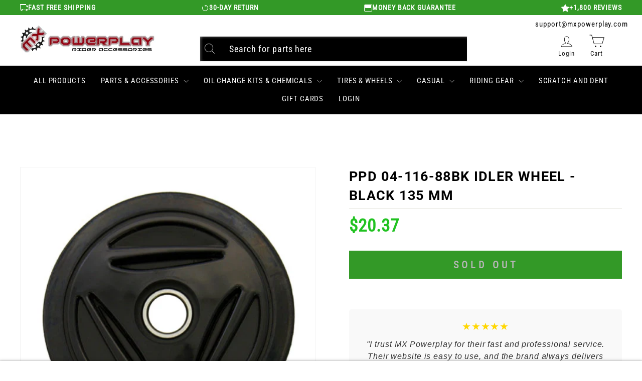

--- FILE ---
content_type: text/javascript; charset=utf-8
request_url: https://mxpowerplay.com/products/race-tech-adv-fork-spring-210403-p1.js
body_size: 2064
content:
{"id":8224530006179,"title":"Race Tech ADV Fork Spring#210403-P1","handle":"race-tech-adv-fork-spring-210403-p1","description":"\u003cul\u003e\n\u003cli\u003eHigh stiffness to mass ratio = lightweight.\u003c\/li\u003e\n\u003cli\u003eShot-peened, heat treated and pre-set so they cannot sack out.\u003c\/li\u003e\n\u003cli\u003eWeight range based off: Dual Sport\/ADV riding ,Intermediate riding ability ,Weight range including luggage\u003c\/li\u003e\n\u003cli\u003eFaster riders may consider going up in spring rates.\u003c\/li\u003e\n\u003cli\u003eStock spring rate .40kg\u003c\/li\u003e\n\u003c\/ul\u003e","published_at":"2024-02-17T13:17:31-07:00","created_at":"2024-02-17T13:17:33-07:00","vendor":"Race Tech","type":"Parts \u0026 Accessories \u003e Suspension","tags":["Size_Weight 110-165 lbs. \/ Spring Rate .65kg","Size_Weight 117-165 lbs. \/ Spring Rate.48kg","Size_Weight 130-155 lbs. \/ Spring Rate .44kg","Size_Weight 155-177 lbs. \/ Spring Rate .46kg","Size_Weight 155-215 lbs. \/ Spring Rate .70kg","Size_Weight 165-220 lbs. \/ Spring Rate .69kg","Size_Weight 177-195 lbs. \/ Spring Rate .48kg","Size_Weight 195-220 lbs. \/ Spring Rate .50kg","Size_Weight 215-273 lbs. \/ Spring Rate .75kg","Size_Weight 220-242 lbs. \/ Spring Rate .52kg","Size_Weight 220-275 lbs. \/ Spring Rate .73kg","Size_Weight 242-260 lbs. \/ Spring Rate .54kg","Size_Weight 242-267 lbs. \/ Spring Rate .52kg","Size_Weight 267-292 lbs. \/ Spring Rate .54kg","Size_Weight 273-328 lbs. \/ Spring Rate .80kg","Size_Weight 275-330 lbs. \/ Spring Rate .77kg","Size_Weight 70-117 lbs. \/ Spring Rate.44kg","ymm_troy_rob"],"price":15502,"price_min":15502,"price_max":20370,"available":true,"price_varies":true,"compare_at_price":null,"compare_at_price_min":0,"compare_at_price_max":0,"compare_at_price_varies":false,"variants":[{"id":44017328390307,"title":"Weight 242-267 lbs. \/ Spring Rate .52kg","option1":"Weight 242-267 lbs. \/ Spring Rate .52kg","option2":null,"option3":null,"sku":"2104030104","requires_shipping":true,"taxable":true,"featured_image":{"id":44199355351203,"product_id":8224530006179,"position":6,"created_at":"2025-12-18T07:49:45-07:00","updated_at":"2025-12-18T07:49:47-07:00","alt":"Race Tech ADV Fork Spring#210403-P1#mpn_","width":400,"height":400,"src":"https:\/\/cdn.shopify.com\/s\/files\/1\/0560\/8620\/0483\/files\/rac_24_for_spr-1059010353_bb7ee8ad-1381-48f5-9a0b-5b39a00c5bbf.jpg?v=1766069387","variant_ids":[44017328390307,46651944206499,46651944239267,46651944272035,46651944435875]},"available":true,"name":"Race Tech ADV Fork Spring#210403-P1 - Weight 242-267 lbs. \/ Spring Rate .52kg","public_title":"Weight 242-267 lbs. \/ Spring Rate .52kg","options":["Weight 242-267 lbs. \/ Spring Rate .52kg"],"price":15540,"weight":1320,"compare_at_price":null,"inventory_management":"shopify","barcode":null,"featured_media":{"alt":"Race Tech ADV Fork Spring#210403-P1#mpn_","id":35572233961635,"position":6,"preview_image":{"aspect_ratio":1.0,"height":400,"width":400,"src":"https:\/\/cdn.shopify.com\/s\/files\/1\/0560\/8620\/0483\/files\/rac_24_for_spr-1059010353_bb7ee8ad-1381-48f5-9a0b-5b39a00c5bbf.jpg?v=1766069387"}},"quantity_rule":{"min":1,"max":null,"increment":1},"quantity_price_breaks":[],"requires_selling_plan":false,"selling_plan_allocations":[]},{"id":44017328423075,"title":"Weight 267-292 lbs. \/ Spring Rate .54kg","option1":"Weight 267-292 lbs. \/ Spring Rate .54kg","option2":null,"option3":null,"sku":"2104030105","requires_shipping":true,"taxable":true,"featured_image":{"id":44199355383971,"product_id":8224530006179,"position":7,"created_at":"2025-12-18T07:49:45-07:00","updated_at":"2025-12-18T07:49:47-07:00","alt":null,"width":400,"height":400,"src":"https:\/\/cdn.shopify.com\/s\/files\/1\/0560\/8620\/0483\/files\/rac_24_for_spr-1059010354_3a10c35e-6247-435b-8eb0-3edef6e53aee.jpg?v=1766069387","variant_ids":[44017328423075,46651944468643]},"available":true,"name":"Race Tech ADV Fork Spring#210403-P1 - Weight 267-292 lbs. \/ Spring Rate .54kg","public_title":"Weight 267-292 lbs. \/ Spring Rate .54kg","options":["Weight 267-292 lbs. \/ Spring Rate .54kg"],"price":15538,"weight":1379,"compare_at_price":null,"inventory_management":"shopify","barcode":null,"featured_media":{"alt":null,"id":35572233994403,"position":7,"preview_image":{"aspect_ratio":1.0,"height":400,"width":400,"src":"https:\/\/cdn.shopify.com\/s\/files\/1\/0560\/8620\/0483\/files\/rac_24_for_spr-1059010354_3a10c35e-6247-435b-8eb0-3edef6e53aee.jpg?v=1766069387"}},"quantity_rule":{"min":1,"max":null,"increment":1},"quantity_price_breaks":[],"requires_selling_plan":false,"selling_plan_allocations":[]},{"id":45059650617507,"title":"Weight 70-117 lbs. \/ Spring Rate.44kg","option1":"Weight 70-117 lbs. \/ Spring Rate.44kg","option2":null,"option3":null,"sku":"2104030106","requires_shipping":true,"taxable":true,"featured_image":{"id":44199355187363,"product_id":8224530006179,"position":1,"created_at":"2025-12-18T07:49:45-07:00","updated_at":"2025-12-18T07:49:47-07:00","alt":null,"width":400,"height":400,"src":"https:\/\/cdn.shopify.com\/s\/files\/1\/0560\/8620\/0483\/files\/rac_18_for_spr_e8550918-4287-49eb-a1a5-9446a61bff39.jpg?v=1766069387","variant_ids":[45059650617507,45059650650275,45059650683043,45059650715811,45059650748579,45105909137571]},"available":true,"name":"Race Tech ADV Fork Spring#210403-P1 - Weight 70-117 lbs. \/ Spring Rate.44kg","public_title":"Weight 70-117 lbs. \/ Spring Rate.44kg","options":["Weight 70-117 lbs. \/ Spring Rate.44kg"],"price":15527,"weight":1025,"compare_at_price":null,"inventory_management":"shopify","barcode":null,"featured_media":{"alt":null,"id":35572233797795,"position":1,"preview_image":{"aspect_ratio":1.0,"height":400,"width":400,"src":"https:\/\/cdn.shopify.com\/s\/files\/1\/0560\/8620\/0483\/files\/rac_18_for_spr_e8550918-4287-49eb-a1a5-9446a61bff39.jpg?v=1766069387"}},"quantity_rule":{"min":1,"max":null,"increment":1},"quantity_price_breaks":[],"requires_selling_plan":false,"selling_plan_allocations":[]},{"id":45059650650275,"title":"Weight 110-165 lbs. \/ Spring Rate .65kg","option1":"Weight 110-165 lbs. \/ Spring Rate .65kg","option2":null,"option3":null,"sku":"2104030107","requires_shipping":true,"taxable":true,"featured_image":{"id":44199355187363,"product_id":8224530006179,"position":1,"created_at":"2025-12-18T07:49:45-07:00","updated_at":"2025-12-18T07:49:47-07:00","alt":null,"width":400,"height":400,"src":"https:\/\/cdn.shopify.com\/s\/files\/1\/0560\/8620\/0483\/files\/rac_18_for_spr_e8550918-4287-49eb-a1a5-9446a61bff39.jpg?v=1766069387","variant_ids":[45059650617507,45059650650275,45059650683043,45059650715811,45059650748579,45105909137571]},"available":true,"name":"Race Tech ADV Fork Spring#210403-P1 - Weight 110-165 lbs. \/ Spring Rate .65kg","public_title":"Weight 110-165 lbs. \/ Spring Rate .65kg","options":["Weight 110-165 lbs. \/ Spring Rate .65kg"],"price":20370,"weight":721,"compare_at_price":null,"inventory_management":"shopify","barcode":null,"featured_media":{"alt":null,"id":35572233797795,"position":1,"preview_image":{"aspect_ratio":1.0,"height":400,"width":400,"src":"https:\/\/cdn.shopify.com\/s\/files\/1\/0560\/8620\/0483\/files\/rac_18_for_spr_e8550918-4287-49eb-a1a5-9446a61bff39.jpg?v=1766069387"}},"quantity_rule":{"min":1,"max":null,"increment":1},"quantity_price_breaks":[],"requires_selling_plan":false,"selling_plan_allocations":[]},{"id":45059650683043,"title":"Weight 165-220 lbs. \/ Spring Rate .69kg","option1":"Weight 165-220 lbs. \/ Spring Rate .69kg","option2":null,"option3":null,"sku":"2104030108","requires_shipping":true,"taxable":true,"featured_image":{"id":44199355187363,"product_id":8224530006179,"position":1,"created_at":"2025-12-18T07:49:45-07:00","updated_at":"2025-12-18T07:49:47-07:00","alt":null,"width":400,"height":400,"src":"https:\/\/cdn.shopify.com\/s\/files\/1\/0560\/8620\/0483\/files\/rac_18_for_spr_e8550918-4287-49eb-a1a5-9446a61bff39.jpg?v=1766069387","variant_ids":[45059650617507,45059650650275,45059650683043,45059650715811,45059650748579,45105909137571]},"available":true,"name":"Race Tech ADV Fork Spring#210403-P1 - Weight 165-220 lbs. \/ Spring Rate .69kg","public_title":"Weight 165-220 lbs. \/ Spring Rate .69kg","options":["Weight 165-220 lbs. \/ Spring Rate .69kg"],"price":20370,"weight":726,"compare_at_price":null,"inventory_management":"shopify","barcode":null,"featured_media":{"alt":null,"id":35572233797795,"position":1,"preview_image":{"aspect_ratio":1.0,"height":400,"width":400,"src":"https:\/\/cdn.shopify.com\/s\/files\/1\/0560\/8620\/0483\/files\/rac_18_for_spr_e8550918-4287-49eb-a1a5-9446a61bff39.jpg?v=1766069387"}},"quantity_rule":{"min":1,"max":null,"increment":1},"quantity_price_breaks":[],"requires_selling_plan":false,"selling_plan_allocations":[]},{"id":45059650715811,"title":"Weight 220-275 lbs. \/ Spring Rate .73kg","option1":"Weight 220-275 lbs. \/ Spring Rate .73kg","option2":null,"option3":null,"sku":"2104030109","requires_shipping":true,"taxable":true,"featured_image":{"id":44199355187363,"product_id":8224530006179,"position":1,"created_at":"2025-12-18T07:49:45-07:00","updated_at":"2025-12-18T07:49:47-07:00","alt":null,"width":400,"height":400,"src":"https:\/\/cdn.shopify.com\/s\/files\/1\/0560\/8620\/0483\/files\/rac_18_for_spr_e8550918-4287-49eb-a1a5-9446a61bff39.jpg?v=1766069387","variant_ids":[45059650617507,45059650650275,45059650683043,45059650715811,45059650748579,45105909137571]},"available":true,"name":"Race Tech ADV Fork Spring#210403-P1 - Weight 220-275 lbs. \/ Spring Rate .73kg","public_title":"Weight 220-275 lbs. \/ Spring Rate .73kg","options":["Weight 220-275 lbs. \/ Spring Rate .73kg"],"price":20370,"weight":739,"compare_at_price":null,"inventory_management":"shopify","barcode":null,"featured_media":{"alt":null,"id":35572233797795,"position":1,"preview_image":{"aspect_ratio":1.0,"height":400,"width":400,"src":"https:\/\/cdn.shopify.com\/s\/files\/1\/0560\/8620\/0483\/files\/rac_18_for_spr_e8550918-4287-49eb-a1a5-9446a61bff39.jpg?v=1766069387"}},"quantity_rule":{"min":1,"max":null,"increment":1},"quantity_price_breaks":[],"requires_selling_plan":false,"selling_plan_allocations":[]},{"id":45059650748579,"title":"Weight 275-330 lbs. \/ Spring Rate .77kg","option1":"Weight 275-330 lbs. \/ Spring Rate .77kg","option2":null,"option3":null,"sku":"2104030110","requires_shipping":true,"taxable":true,"featured_image":{"id":44199355187363,"product_id":8224530006179,"position":1,"created_at":"2025-12-18T07:49:45-07:00","updated_at":"2025-12-18T07:49:47-07:00","alt":null,"width":400,"height":400,"src":"https:\/\/cdn.shopify.com\/s\/files\/1\/0560\/8620\/0483\/files\/rac_18_for_spr_e8550918-4287-49eb-a1a5-9446a61bff39.jpg?v=1766069387","variant_ids":[45059650617507,45059650650275,45059650683043,45059650715811,45059650748579,45105909137571]},"available":true,"name":"Race Tech ADV Fork Spring#210403-P1 - Weight 275-330 lbs. \/ Spring Rate .77kg","public_title":"Weight 275-330 lbs. \/ Spring Rate .77kg","options":["Weight 275-330 lbs. \/ Spring Rate .77kg"],"price":20370,"weight":753,"compare_at_price":null,"inventory_management":"shopify","barcode":null,"featured_media":{"alt":null,"id":35572233797795,"position":1,"preview_image":{"aspect_ratio":1.0,"height":400,"width":400,"src":"https:\/\/cdn.shopify.com\/s\/files\/1\/0560\/8620\/0483\/files\/rac_18_for_spr_e8550918-4287-49eb-a1a5-9446a61bff39.jpg?v=1766069387"}},"quantity_rule":{"min":1,"max":null,"increment":1},"quantity_price_breaks":[],"requires_selling_plan":false,"selling_plan_allocations":[]},{"id":45105909137571,"title":"Weight 117-165 lbs. \/ Spring Rate.48kg","option1":"Weight 117-165 lbs. \/ Spring Rate.48kg","option2":null,"option3":null,"sku":"2104030112","requires_shipping":true,"taxable":true,"featured_image":{"id":44199355187363,"product_id":8224530006179,"position":1,"created_at":"2025-12-18T07:49:45-07:00","updated_at":"2025-12-18T07:49:47-07:00","alt":null,"width":400,"height":400,"src":"https:\/\/cdn.shopify.com\/s\/files\/1\/0560\/8620\/0483\/files\/rac_18_for_spr_e8550918-4287-49eb-a1a5-9446a61bff39.jpg?v=1766069387","variant_ids":[45059650617507,45059650650275,45059650683043,45059650715811,45059650748579,45105909137571]},"available":true,"name":"Race Tech ADV Fork Spring#210403-P1 - Weight 117-165 lbs. \/ Spring Rate.48kg","public_title":"Weight 117-165 lbs. \/ Spring Rate.48kg","options":["Weight 117-165 lbs. \/ Spring Rate.48kg"],"price":15533,"weight":975,"compare_at_price":null,"inventory_management":"shopify","barcode":null,"featured_media":{"alt":null,"id":35572233797795,"position":1,"preview_image":{"aspect_ratio":1.0,"height":400,"width":400,"src":"https:\/\/cdn.shopify.com\/s\/files\/1\/0560\/8620\/0483\/files\/rac_18_for_spr_e8550918-4287-49eb-a1a5-9446a61bff39.jpg?v=1766069387"}},"quantity_rule":{"min":1,"max":null,"increment":1},"quantity_price_breaks":[],"requires_selling_plan":false,"selling_plan_allocations":[]},{"id":46651944206499,"title":"Weight 155-215 lbs. \/ Spring Rate .70kg","option1":"Weight 155-215 lbs. \/ Spring Rate .70kg","option2":null,"option3":null,"sku":"2104030113","requires_shipping":true,"taxable":true,"featured_image":{"id":44199355351203,"product_id":8224530006179,"position":6,"created_at":"2025-12-18T07:49:45-07:00","updated_at":"2025-12-18T07:49:47-07:00","alt":"Race Tech ADV Fork Spring#210403-P1#mpn_","width":400,"height":400,"src":"https:\/\/cdn.shopify.com\/s\/files\/1\/0560\/8620\/0483\/files\/rac_24_for_spr-1059010353_bb7ee8ad-1381-48f5-9a0b-5b39a00c5bbf.jpg?v=1766069387","variant_ids":[44017328390307,46651944206499,46651944239267,46651944272035,46651944435875]},"available":true,"name":"Race Tech ADV Fork Spring#210403-P1 - Weight 155-215 lbs. \/ Spring Rate .70kg","public_title":"Weight 155-215 lbs. \/ Spring Rate .70kg","options":["Weight 155-215 lbs. \/ Spring Rate .70kg"],"price":15537,"weight":907,"compare_at_price":null,"inventory_management":"shopify","barcode":null,"featured_media":{"alt":"Race Tech ADV Fork Spring#210403-P1#mpn_","id":35572233961635,"position":6,"preview_image":{"aspect_ratio":1.0,"height":400,"width":400,"src":"https:\/\/cdn.shopify.com\/s\/files\/1\/0560\/8620\/0483\/files\/rac_24_for_spr-1059010353_bb7ee8ad-1381-48f5-9a0b-5b39a00c5bbf.jpg?v=1766069387"}},"quantity_rule":{"min":1,"max":null,"increment":1},"quantity_price_breaks":[],"requires_selling_plan":false,"selling_plan_allocations":[]},{"id":46651944239267,"title":"Weight 215-273 lbs. \/ Spring Rate .75kg","option1":"Weight 215-273 lbs. \/ Spring Rate .75kg","option2":null,"option3":null,"sku":"2104030114","requires_shipping":true,"taxable":true,"featured_image":{"id":44199355351203,"product_id":8224530006179,"position":6,"created_at":"2025-12-18T07:49:45-07:00","updated_at":"2025-12-18T07:49:47-07:00","alt":"Race Tech ADV Fork Spring#210403-P1#mpn_","width":400,"height":400,"src":"https:\/\/cdn.shopify.com\/s\/files\/1\/0560\/8620\/0483\/files\/rac_24_for_spr-1059010353_bb7ee8ad-1381-48f5-9a0b-5b39a00c5bbf.jpg?v=1766069387","variant_ids":[44017328390307,46651944206499,46651944239267,46651944272035,46651944435875]},"available":true,"name":"Race Tech ADV Fork Spring#210403-P1 - Weight 215-273 lbs. \/ Spring Rate .75kg","public_title":"Weight 215-273 lbs. \/ Spring Rate .75kg","options":["Weight 215-273 lbs. \/ Spring Rate .75kg"],"price":15540,"weight":968,"compare_at_price":null,"inventory_management":"shopify","barcode":null,"featured_media":{"alt":"Race Tech ADV Fork Spring#210403-P1#mpn_","id":35572233961635,"position":6,"preview_image":{"aspect_ratio":1.0,"height":400,"width":400,"src":"https:\/\/cdn.shopify.com\/s\/files\/1\/0560\/8620\/0483\/files\/rac_24_for_spr-1059010353_bb7ee8ad-1381-48f5-9a0b-5b39a00c5bbf.jpg?v=1766069387"}},"quantity_rule":{"min":1,"max":null,"increment":1},"quantity_price_breaks":[],"requires_selling_plan":false,"selling_plan_allocations":[]},{"id":46651944272035,"title":"Weight 273-328 lbs. \/ Spring Rate .80kg","option1":"Weight 273-328 lbs. \/ Spring Rate .80kg","option2":null,"option3":null,"sku":"2104030115","requires_shipping":true,"taxable":true,"featured_image":{"id":44199355351203,"product_id":8224530006179,"position":6,"created_at":"2025-12-18T07:49:45-07:00","updated_at":"2025-12-18T07:49:47-07:00","alt":"Race Tech ADV Fork Spring#210403-P1#mpn_","width":400,"height":400,"src":"https:\/\/cdn.shopify.com\/s\/files\/1\/0560\/8620\/0483\/files\/rac_24_for_spr-1059010353_bb7ee8ad-1381-48f5-9a0b-5b39a00c5bbf.jpg?v=1766069387","variant_ids":[44017328390307,46651944206499,46651944239267,46651944272035,46651944435875]},"available":true,"name":"Race Tech ADV Fork Spring#210403-P1 - Weight 273-328 lbs. \/ Spring Rate .80kg","public_title":"Weight 273-328 lbs. \/ Spring Rate .80kg","options":["Weight 273-328 lbs. \/ Spring Rate .80kg"],"price":15536,"weight":1179,"compare_at_price":null,"inventory_management":"shopify","barcode":null,"featured_media":{"alt":"Race Tech ADV Fork Spring#210403-P1#mpn_","id":35572233961635,"position":6,"preview_image":{"aspect_ratio":1.0,"height":400,"width":400,"src":"https:\/\/cdn.shopify.com\/s\/files\/1\/0560\/8620\/0483\/files\/rac_24_for_spr-1059010353_bb7ee8ad-1381-48f5-9a0b-5b39a00c5bbf.jpg?v=1766069387"}},"quantity_rule":{"min":1,"max":null,"increment":1},"quantity_price_breaks":[],"requires_selling_plan":false,"selling_plan_allocations":[]},{"id":46651944304803,"title":"Weight 130-155 lbs. \/ Spring Rate .44kg","option1":"Weight 130-155 lbs. \/ Spring Rate .44kg","option2":null,"option3":null,"sku":"2104030117","requires_shipping":true,"taxable":true,"featured_image":{"id":44199355220131,"product_id":8224530006179,"position":2,"created_at":"2025-12-18T07:49:45-07:00","updated_at":"2025-12-18T07:49:47-07:00","alt":null,"width":400,"height":400,"src":"https:\/\/cdn.shopify.com\/s\/files\/1\/0560\/8620\/0483\/files\/rac_tec_23_for_spr-1059010059_6d6343e6-3cd7-40cc-8776-593b01312cfb.jpg?v=1766069387","variant_ids":[46651944304803]},"available":true,"name":"Race Tech ADV Fork Spring#210403-P1 - Weight 130-155 lbs. \/ Spring Rate .44kg","public_title":"Weight 130-155 lbs. \/ Spring Rate .44kg","options":["Weight 130-155 lbs. \/ Spring Rate .44kg"],"price":15502,"weight":1234,"compare_at_price":null,"inventory_management":"shopify","barcode":null,"featured_media":{"alt":null,"id":35572233830563,"position":2,"preview_image":{"aspect_ratio":1.0,"height":400,"width":400,"src":"https:\/\/cdn.shopify.com\/s\/files\/1\/0560\/8620\/0483\/files\/rac_tec_23_for_spr-1059010059_6d6343e6-3cd7-40cc-8776-593b01312cfb.jpg?v=1766069387"}},"quantity_rule":{"min":1,"max":null,"increment":1},"quantity_price_breaks":[],"requires_selling_plan":false,"selling_plan_allocations":[]},{"id":46651944337571,"title":"Weight 155-177 lbs. \/ Spring Rate .46kg","option1":"Weight 155-177 lbs. \/ Spring Rate .46kg","option2":null,"option3":null,"sku":"2104030118","requires_shipping":true,"taxable":true,"featured_image":{"id":44199355252899,"product_id":8224530006179,"position":3,"created_at":"2025-12-18T07:49:45-07:00","updated_at":"2025-12-18T07:49:47-07:00","alt":null,"width":400,"height":400,"src":"https:\/\/cdn.shopify.com\/s\/files\/1\/0560\/8620\/0483\/files\/rac_24_for_spr-1059010040_d2a2a5f5-2bca-42b1-8663-8e16a305cea9.jpg?v=1766069387","variant_ids":[46651944337571]},"available":true,"name":"Race Tech ADV Fork Spring#210403-P1 - Weight 155-177 lbs. \/ Spring Rate .46kg","public_title":"Weight 155-177 lbs. \/ Spring Rate .46kg","options":["Weight 155-177 lbs. \/ Spring Rate .46kg"],"price":15532,"weight":1297,"compare_at_price":null,"inventory_management":"shopify","barcode":null,"featured_media":{"alt":null,"id":35572233863331,"position":3,"preview_image":{"aspect_ratio":1.0,"height":400,"width":400,"src":"https:\/\/cdn.shopify.com\/s\/files\/1\/0560\/8620\/0483\/files\/rac_24_for_spr-1059010040_d2a2a5f5-2bca-42b1-8663-8e16a305cea9.jpg?v=1766069387"}},"quantity_rule":{"min":1,"max":null,"increment":1},"quantity_price_breaks":[],"requires_selling_plan":false,"selling_plan_allocations":[]},{"id":46651944370339,"title":"Weight 177-195 lbs. \/ Spring Rate .48kg","option1":"Weight 177-195 lbs. \/ Spring Rate .48kg","option2":null,"option3":null,"sku":"2104030119","requires_shipping":true,"taxable":true,"featured_image":{"id":44199355285667,"product_id":8224530006179,"position":4,"created_at":"2025-12-18T07:49:45-07:00","updated_at":"2025-12-18T07:49:47-07:00","alt":null,"width":400,"height":400,"src":"https:\/\/cdn.shopify.com\/s\/files\/1\/0560\/8620\/0483\/files\/rac_26_adv_for_spr-2104030119.jpg?v=1766069387","variant_ids":[46651944370339]},"available":true,"name":"Race Tech ADV Fork Spring#210403-P1 - Weight 177-195 lbs. \/ Spring Rate .48kg","public_title":"Weight 177-195 lbs. \/ Spring Rate .48kg","options":["Weight 177-195 lbs. \/ Spring Rate .48kg"],"price":15513,"weight":1270,"compare_at_price":null,"inventory_management":"shopify","barcode":null,"featured_media":{"alt":null,"id":35572233896099,"position":4,"preview_image":{"aspect_ratio":1.0,"height":400,"width":400,"src":"https:\/\/cdn.shopify.com\/s\/files\/1\/0560\/8620\/0483\/files\/rac_26_adv_for_spr-2104030119.jpg?v=1766069387"}},"quantity_rule":{"min":1,"max":null,"increment":1},"quantity_price_breaks":[],"requires_selling_plan":false,"selling_plan_allocations":[]},{"id":46651944403107,"title":"Weight 195-220 lbs. \/ Spring Rate .50kg","option1":"Weight 195-220 lbs. \/ Spring Rate .50kg","option2":null,"option3":null,"sku":"2104030120","requires_shipping":true,"taxable":true,"featured_image":{"id":44199355318435,"product_id":8224530006179,"position":5,"created_at":"2025-12-18T07:49:45-07:00","updated_at":"2025-12-18T07:49:47-07:00","alt":null,"width":400,"height":400,"src":"https:\/\/cdn.shopify.com\/s\/files\/1\/0560\/8620\/0483\/files\/rac_24_for_spr-1059010352_4f7c8ba2-bb6d-4541-a2be-86bf4442b5f2.jpg?v=1766069387","variant_ids":[46651944403107]},"available":true,"name":"Race Tech ADV Fork Spring#210403-P1 - Weight 195-220 lbs. \/ Spring Rate .50kg","public_title":"Weight 195-220 lbs. \/ Spring Rate .50kg","options":["Weight 195-220 lbs. \/ Spring Rate .50kg"],"price":15536,"weight":1370,"compare_at_price":null,"inventory_management":"shopify","barcode":null,"featured_media":{"alt":null,"id":35572233928867,"position":5,"preview_image":{"aspect_ratio":1.0,"height":400,"width":400,"src":"https:\/\/cdn.shopify.com\/s\/files\/1\/0560\/8620\/0483\/files\/rac_24_for_spr-1059010352_4f7c8ba2-bb6d-4541-a2be-86bf4442b5f2.jpg?v=1766069387"}},"quantity_rule":{"min":1,"max":null,"increment":1},"quantity_price_breaks":[],"requires_selling_plan":false,"selling_plan_allocations":[]},{"id":46651944435875,"title":"Weight 220-242 lbs. \/ Spring Rate .52kg","option1":"Weight 220-242 lbs. \/ Spring Rate .52kg","option2":null,"option3":null,"sku":"2104030121","requires_shipping":true,"taxable":true,"featured_image":{"id":44199355351203,"product_id":8224530006179,"position":6,"created_at":"2025-12-18T07:49:45-07:00","updated_at":"2025-12-18T07:49:47-07:00","alt":"Race Tech ADV Fork Spring#210403-P1#mpn_","width":400,"height":400,"src":"https:\/\/cdn.shopify.com\/s\/files\/1\/0560\/8620\/0483\/files\/rac_24_for_spr-1059010353_bb7ee8ad-1381-48f5-9a0b-5b39a00c5bbf.jpg?v=1766069387","variant_ids":[44017328390307,46651944206499,46651944239267,46651944272035,46651944435875]},"available":true,"name":"Race Tech ADV Fork Spring#210403-P1 - Weight 220-242 lbs. \/ Spring Rate .52kg","public_title":"Weight 220-242 lbs. \/ Spring Rate .52kg","options":["Weight 220-242 lbs. \/ Spring Rate .52kg"],"price":15533,"weight":1320,"compare_at_price":null,"inventory_management":"shopify","barcode":null,"featured_media":{"alt":"Race Tech ADV Fork Spring#210403-P1#mpn_","id":35572233961635,"position":6,"preview_image":{"aspect_ratio":1.0,"height":400,"width":400,"src":"https:\/\/cdn.shopify.com\/s\/files\/1\/0560\/8620\/0483\/files\/rac_24_for_spr-1059010353_bb7ee8ad-1381-48f5-9a0b-5b39a00c5bbf.jpg?v=1766069387"}},"quantity_rule":{"min":1,"max":null,"increment":1},"quantity_price_breaks":[],"requires_selling_plan":false,"selling_plan_allocations":[]},{"id":46651944468643,"title":"Weight 242-260 lbs. \/ Spring Rate .54kg","option1":"Weight 242-260 lbs. \/ Spring Rate .54kg","option2":null,"option3":null,"sku":"2104030122","requires_shipping":true,"taxable":true,"featured_image":{"id":44199355383971,"product_id":8224530006179,"position":7,"created_at":"2025-12-18T07:49:45-07:00","updated_at":"2025-12-18T07:49:47-07:00","alt":null,"width":400,"height":400,"src":"https:\/\/cdn.shopify.com\/s\/files\/1\/0560\/8620\/0483\/files\/rac_24_for_spr-1059010354_3a10c35e-6247-435b-8eb0-3edef6e53aee.jpg?v=1766069387","variant_ids":[44017328423075,46651944468643]},"available":true,"name":"Race Tech ADV Fork Spring#210403-P1 - Weight 242-260 lbs. \/ Spring Rate .54kg","public_title":"Weight 242-260 lbs. \/ Spring Rate .54kg","options":["Weight 242-260 lbs. \/ Spring Rate .54kg"],"price":15536,"weight":1379,"compare_at_price":null,"inventory_management":"shopify","barcode":null,"featured_media":{"alt":null,"id":35572233994403,"position":7,"preview_image":{"aspect_ratio":1.0,"height":400,"width":400,"src":"https:\/\/cdn.shopify.com\/s\/files\/1\/0560\/8620\/0483\/files\/rac_24_for_spr-1059010354_3a10c35e-6247-435b-8eb0-3edef6e53aee.jpg?v=1766069387"}},"quantity_rule":{"min":1,"max":null,"increment":1},"quantity_price_breaks":[],"requires_selling_plan":false,"selling_plan_allocations":[]}],"images":["\/\/cdn.shopify.com\/s\/files\/1\/0560\/8620\/0483\/files\/rac_18_for_spr_e8550918-4287-49eb-a1a5-9446a61bff39.jpg?v=1766069387","\/\/cdn.shopify.com\/s\/files\/1\/0560\/8620\/0483\/files\/rac_tec_23_for_spr-1059010059_6d6343e6-3cd7-40cc-8776-593b01312cfb.jpg?v=1766069387","\/\/cdn.shopify.com\/s\/files\/1\/0560\/8620\/0483\/files\/rac_24_for_spr-1059010040_d2a2a5f5-2bca-42b1-8663-8e16a305cea9.jpg?v=1766069387","\/\/cdn.shopify.com\/s\/files\/1\/0560\/8620\/0483\/files\/rac_26_adv_for_spr-2104030119.jpg?v=1766069387","\/\/cdn.shopify.com\/s\/files\/1\/0560\/8620\/0483\/files\/rac_24_for_spr-1059010352_4f7c8ba2-bb6d-4541-a2be-86bf4442b5f2.jpg?v=1766069387","\/\/cdn.shopify.com\/s\/files\/1\/0560\/8620\/0483\/files\/rac_24_for_spr-1059010353_bb7ee8ad-1381-48f5-9a0b-5b39a00c5bbf.jpg?v=1766069387","\/\/cdn.shopify.com\/s\/files\/1\/0560\/8620\/0483\/files\/rac_24_for_spr-1059010354_3a10c35e-6247-435b-8eb0-3edef6e53aee.jpg?v=1766069387"],"featured_image":"\/\/cdn.shopify.com\/s\/files\/1\/0560\/8620\/0483\/files\/rac_18_for_spr_e8550918-4287-49eb-a1a5-9446a61bff39.jpg?v=1766069387","options":[{"name":"Size","position":1,"values":["Weight 242-267 lbs. \/ Spring Rate .52kg","Weight 267-292 lbs. \/ Spring Rate .54kg","Weight 70-117 lbs. \/ Spring Rate.44kg","Weight 110-165 lbs. \/ Spring Rate .65kg","Weight 165-220 lbs. \/ Spring Rate .69kg","Weight 220-275 lbs. \/ Spring Rate .73kg","Weight 275-330 lbs. \/ Spring Rate .77kg","Weight 117-165 lbs. \/ Spring Rate.48kg","Weight 155-215 lbs. \/ Spring Rate .70kg","Weight 215-273 lbs. \/ Spring Rate .75kg","Weight 273-328 lbs. \/ Spring Rate .80kg","Weight 130-155 lbs. \/ Spring Rate .44kg","Weight 155-177 lbs. \/ Spring Rate .46kg","Weight 177-195 lbs. \/ Spring Rate .48kg","Weight 195-220 lbs. \/ Spring Rate .50kg","Weight 220-242 lbs. \/ Spring Rate .52kg","Weight 242-260 lbs. \/ Spring Rate .54kg"]}],"url":"\/products\/race-tech-adv-fork-spring-210403-p1","media":[{"alt":null,"id":35572233797795,"position":1,"preview_image":{"aspect_ratio":1.0,"height":400,"width":400,"src":"https:\/\/cdn.shopify.com\/s\/files\/1\/0560\/8620\/0483\/files\/rac_18_for_spr_e8550918-4287-49eb-a1a5-9446a61bff39.jpg?v=1766069387"},"aspect_ratio":1.0,"height":400,"media_type":"image","src":"https:\/\/cdn.shopify.com\/s\/files\/1\/0560\/8620\/0483\/files\/rac_18_for_spr_e8550918-4287-49eb-a1a5-9446a61bff39.jpg?v=1766069387","width":400},{"alt":null,"id":35572233830563,"position":2,"preview_image":{"aspect_ratio":1.0,"height":400,"width":400,"src":"https:\/\/cdn.shopify.com\/s\/files\/1\/0560\/8620\/0483\/files\/rac_tec_23_for_spr-1059010059_6d6343e6-3cd7-40cc-8776-593b01312cfb.jpg?v=1766069387"},"aspect_ratio":1.0,"height":400,"media_type":"image","src":"https:\/\/cdn.shopify.com\/s\/files\/1\/0560\/8620\/0483\/files\/rac_tec_23_for_spr-1059010059_6d6343e6-3cd7-40cc-8776-593b01312cfb.jpg?v=1766069387","width":400},{"alt":null,"id":35572233863331,"position":3,"preview_image":{"aspect_ratio":1.0,"height":400,"width":400,"src":"https:\/\/cdn.shopify.com\/s\/files\/1\/0560\/8620\/0483\/files\/rac_24_for_spr-1059010040_d2a2a5f5-2bca-42b1-8663-8e16a305cea9.jpg?v=1766069387"},"aspect_ratio":1.0,"height":400,"media_type":"image","src":"https:\/\/cdn.shopify.com\/s\/files\/1\/0560\/8620\/0483\/files\/rac_24_for_spr-1059010040_d2a2a5f5-2bca-42b1-8663-8e16a305cea9.jpg?v=1766069387","width":400},{"alt":null,"id":35572233896099,"position":4,"preview_image":{"aspect_ratio":1.0,"height":400,"width":400,"src":"https:\/\/cdn.shopify.com\/s\/files\/1\/0560\/8620\/0483\/files\/rac_26_adv_for_spr-2104030119.jpg?v=1766069387"},"aspect_ratio":1.0,"height":400,"media_type":"image","src":"https:\/\/cdn.shopify.com\/s\/files\/1\/0560\/8620\/0483\/files\/rac_26_adv_for_spr-2104030119.jpg?v=1766069387","width":400},{"alt":null,"id":35572233928867,"position":5,"preview_image":{"aspect_ratio":1.0,"height":400,"width":400,"src":"https:\/\/cdn.shopify.com\/s\/files\/1\/0560\/8620\/0483\/files\/rac_24_for_spr-1059010352_4f7c8ba2-bb6d-4541-a2be-86bf4442b5f2.jpg?v=1766069387"},"aspect_ratio":1.0,"height":400,"media_type":"image","src":"https:\/\/cdn.shopify.com\/s\/files\/1\/0560\/8620\/0483\/files\/rac_24_for_spr-1059010352_4f7c8ba2-bb6d-4541-a2be-86bf4442b5f2.jpg?v=1766069387","width":400},{"alt":"Race Tech ADV Fork Spring#210403-P1#mpn_","id":35572233961635,"position":6,"preview_image":{"aspect_ratio":1.0,"height":400,"width":400,"src":"https:\/\/cdn.shopify.com\/s\/files\/1\/0560\/8620\/0483\/files\/rac_24_for_spr-1059010353_bb7ee8ad-1381-48f5-9a0b-5b39a00c5bbf.jpg?v=1766069387"},"aspect_ratio":1.0,"height":400,"media_type":"image","src":"https:\/\/cdn.shopify.com\/s\/files\/1\/0560\/8620\/0483\/files\/rac_24_for_spr-1059010353_bb7ee8ad-1381-48f5-9a0b-5b39a00c5bbf.jpg?v=1766069387","width":400},{"alt":null,"id":35572233994403,"position":7,"preview_image":{"aspect_ratio":1.0,"height":400,"width":400,"src":"https:\/\/cdn.shopify.com\/s\/files\/1\/0560\/8620\/0483\/files\/rac_24_for_spr-1059010354_3a10c35e-6247-435b-8eb0-3edef6e53aee.jpg?v=1766069387"},"aspect_ratio":1.0,"height":400,"media_type":"image","src":"https:\/\/cdn.shopify.com\/s\/files\/1\/0560\/8620\/0483\/files\/rac_24_for_spr-1059010354_3a10c35e-6247-435b-8eb0-3edef6e53aee.jpg?v=1766069387","width":400}],"requires_selling_plan":false,"selling_plan_groups":[]}

--- FILE ---
content_type: text/javascript; charset=utf-8
request_url: https://mxpowerplay.com/products/polisport-rear-shock-flap-yamaha-black-8906700001.js
body_size: 66
content:
{"id":8546304360611,"title":"POLISPORT REAR SHOCK FLAP YAMAHA, BLACK#8906700001","handle":"polisport-rear-shock-flap-yamaha-black-8906700001","description":"\u003cul\u003e\n\u003cli\u003ePolisport's rear shock flaps are perfect replicas of the stock ones and are produced with our high standards to perfectly protect your dirt bike's shock\u003c\/li\u003e\n\u003cli\u003eExpect great resistance and superior durability to the stock parts\u003c\/li\u003e\n\u003c\/ul\u003e","published_at":"2024-07-23T12:45:49-06:00","created_at":"2024-07-23T12:45:50-06:00","vendor":"POLISPORT","type":"Parts \u0026 Accessories \u003e Suspension","tags":[],"price":1811,"price_min":1811,"price_max":1811,"available":false,"price_varies":false,"compare_at_price":null,"compare_at_price_min":0,"compare_at_price_max":0,"compare_at_price_varies":false,"variants":[{"id":44923202863267,"title":"Default Title","option1":"Default Title","option2":null,"option3":null,"sku":"994457","requires_shipping":true,"taxable":true,"featured_image":{"id":39498924228771,"product_id":8546304360611,"position":1,"created_at":"2024-07-23T12:45:50-06:00","updated_at":"2024-07-23T12:45:50-06:00","alt":"POLISPORT REAR SHOCK FLAP YAMAHA, BLACK#mpn_8906700001","width":700,"height":1010,"src":"https:\/\/cdn.shopify.com\/s\/files\/1\/0560\/8620\/0483\/files\/994457_1663516111.jpg?v=1721760350","variant_ids":[44923202863267]},"available":false,"name":"POLISPORT REAR SHOCK FLAP YAMAHA, BLACK#8906700001","public_title":null,"options":["Default Title"],"price":1811,"weight":590,"compare_at_price":null,"inventory_management":"shopify","barcode":null,"featured_media":{"alt":"POLISPORT REAR SHOCK FLAP YAMAHA, BLACK#mpn_8906700001","id":31966726914211,"position":1,"preview_image":{"aspect_ratio":0.693,"height":1010,"width":700,"src":"https:\/\/cdn.shopify.com\/s\/files\/1\/0560\/8620\/0483\/files\/994457_1663516111.jpg?v=1721760350"}},"quantity_rule":{"min":1,"max":null,"increment":1},"quantity_price_breaks":[],"requires_selling_plan":false,"selling_plan_allocations":[]}],"images":["\/\/cdn.shopify.com\/s\/files\/1\/0560\/8620\/0483\/files\/994457_1663516111.jpg?v=1721760350"],"featured_image":"\/\/cdn.shopify.com\/s\/files\/1\/0560\/8620\/0483\/files\/994457_1663516111.jpg?v=1721760350","options":[{"name":"Title","position":1,"values":["Default Title"]}],"url":"\/products\/polisport-rear-shock-flap-yamaha-black-8906700001","media":[{"alt":"POLISPORT REAR SHOCK FLAP YAMAHA, BLACK#mpn_8906700001","id":31966726914211,"position":1,"preview_image":{"aspect_ratio":0.693,"height":1010,"width":700,"src":"https:\/\/cdn.shopify.com\/s\/files\/1\/0560\/8620\/0483\/files\/994457_1663516111.jpg?v=1721760350"},"aspect_ratio":0.693,"height":1010,"media_type":"image","src":"https:\/\/cdn.shopify.com\/s\/files\/1\/0560\/8620\/0483\/files\/994457_1663516111.jpg?v=1721760350","width":700}],"requires_selling_plan":false,"selling_plan_groups":[]}

--- FILE ---
content_type: text/javascript
request_url: https://cdn.pagesense.io/js/z5iwsntk/bca91e0d4a45435a906f5214aa377fd6_visitor_count.js
body_size: -93
content:
window.ZAB.visitorData = {"experiments":{},"time":1769637089333}

--- FILE ---
content_type: text/javascript; charset=utf-8
request_url: https://mxpowerplay.com/products/luxon-high-performance-linkage-knuckle-black-lux-ktm-ss-p0043-n2d.js
body_size: 615
content:
{"id":8597852782755,"title":"Luxon High Performance Linkage Knuckle Black#LUX-KTM-SS-P0043-N2D","handle":"luxon-high-performance-linkage-knuckle-black-lux-ktm-ss-p0043-n2d","description":"\u003cp\u003eThe high performance linkage knuckle addresses the shortcomings of the KTM\/Husqvarna\/GasGas rear suspension. The corrected motion ratio of the rear suspension delivers increased traction, bottoming resistance, and predictable handling. Knuckle maintains stock ride height, increases holdup mid-stroke, and is more progressive near the end of stroke for more bottoming resistance. This allows for a more plush setup early in the stroke which all adds up to a better ride throughout the entire range of travel. No linkage arm and no spring change required. Re-valve through @n2_dirt always recommended, but not strictly required. Bolt it on, check your sag and go; adjust clickers as needed. Includes OEM bearings and seals pre-installed and fits 2023-2024 KTM\/Husqvarna, and 2024 GasGas motocross models. This knuckle is NOT compatible with most lowering links. It is compatible with Luxon adjustable link arm, but heavier weight springs may interfere with the swingarm at the +3 or +4 mm adjustment lengths (all other lengths will work fine).\u003c\/p\u003e","published_at":"2024-09-17T09:55:39-06:00","created_at":"2024-09-17T09:55:40-06:00","vendor":"Luxon","type":"Parts \u0026 Accessories \u003e Suspension","tags":["Color_Black","ymm_troy_rob"],"price":30837,"price_min":30837,"price_max":30837,"available":true,"price_varies":false,"compare_at_price":null,"compare_at_price_min":0,"compare_at_price_max":0,"compare_at_price_varies":false,"variants":[{"id":45217742061731,"title":"Default Title","option1":"Default Title","option2":null,"option3":null,"sku":"2145780001","requires_shipping":true,"taxable":true,"featured_image":{"id":39838152425635,"product_id":8597852782755,"position":1,"created_at":"2024-09-17T09:55:41-06:00","updated_at":"2024-09-17T09:55:41-06:00","alt":"Luxon High Performance Linkage Knuckle Black#mpn_LUX-KTM-SS-P0043-N2D","width":400,"height":400,"src":"https:\/\/cdn.shopify.com\/s\/files\/1\/0560\/8620\/0483\/files\/lux_24_hig_per_lin_knu-2145780001.jpg?v=1726588541","variant_ids":[45217742061731]},"available":true,"name":"Luxon High Performance Linkage Knuckle Black#LUX-KTM-SS-P0043-N2D","public_title":null,"options":["Default Title"],"price":30837,"weight":417,"compare_at_price":null,"inventory_management":"shopify","barcode":null,"featured_media":{"alt":"Luxon High Performance Linkage Knuckle Black#mpn_LUX-KTM-SS-P0043-N2D","id":32221855645859,"position":1,"preview_image":{"aspect_ratio":1.0,"height":400,"width":400,"src":"https:\/\/cdn.shopify.com\/s\/files\/1\/0560\/8620\/0483\/files\/lux_24_hig_per_lin_knu-2145780001.jpg?v=1726588541"}},"quantity_rule":{"min":1,"max":null,"increment":1},"quantity_price_breaks":[],"requires_selling_plan":false,"selling_plan_allocations":[]}],"images":["\/\/cdn.shopify.com\/s\/files\/1\/0560\/8620\/0483\/files\/lux_24_hig_per_lin_knu-2145780001.jpg?v=1726588541","\/\/cdn.shopify.com\/s\/files\/1\/0560\/8620\/0483\/files\/lux_24_hig_per_lin_knu-2145780001-2.jpg?v=1726592699","\/\/cdn.shopify.com\/s\/files\/1\/0560\/8620\/0483\/files\/lux_24_hig_per_lin_knu-2145780001-3.jpg?v=1726592699","\/\/cdn.shopify.com\/s\/files\/1\/0560\/8620\/0483\/files\/lux_24_hig_per_lin_knu-2145780001-4.jpg?v=1726592699"],"featured_image":"\/\/cdn.shopify.com\/s\/files\/1\/0560\/8620\/0483\/files\/lux_24_hig_per_lin_knu-2145780001.jpg?v=1726588541","options":[{"name":"Title","position":1,"values":["Default Title"]}],"url":"\/products\/luxon-high-performance-linkage-knuckle-black-lux-ktm-ss-p0043-n2d","media":[{"alt":"Luxon High Performance Linkage Knuckle Black#mpn_LUX-KTM-SS-P0043-N2D","id":32221855645859,"position":1,"preview_image":{"aspect_ratio":1.0,"height":400,"width":400,"src":"https:\/\/cdn.shopify.com\/s\/files\/1\/0560\/8620\/0483\/files\/lux_24_hig_per_lin_knu-2145780001.jpg?v=1726588541"},"aspect_ratio":1.0,"height":400,"media_type":"image","src":"https:\/\/cdn.shopify.com\/s\/files\/1\/0560\/8620\/0483\/files\/lux_24_hig_per_lin_knu-2145780001.jpg?v=1726588541","width":400},{"alt":null,"id":32222098522275,"position":2,"preview_image":{"aspect_ratio":1.0,"height":400,"width":400,"src":"https:\/\/cdn.shopify.com\/s\/files\/1\/0560\/8620\/0483\/files\/lux_24_hig_per_lin_knu-2145780001-2.jpg?v=1726592699"},"aspect_ratio":1.0,"height":400,"media_type":"image","src":"https:\/\/cdn.shopify.com\/s\/files\/1\/0560\/8620\/0483\/files\/lux_24_hig_per_lin_knu-2145780001-2.jpg?v=1726592699","width":400},{"alt":null,"id":32222098555043,"position":3,"preview_image":{"aspect_ratio":1.0,"height":400,"width":400,"src":"https:\/\/cdn.shopify.com\/s\/files\/1\/0560\/8620\/0483\/files\/lux_24_hig_per_lin_knu-2145780001-3.jpg?v=1726592699"},"aspect_ratio":1.0,"height":400,"media_type":"image","src":"https:\/\/cdn.shopify.com\/s\/files\/1\/0560\/8620\/0483\/files\/lux_24_hig_per_lin_knu-2145780001-3.jpg?v=1726592699","width":400},{"alt":null,"id":32222098489507,"position":4,"preview_image":{"aspect_ratio":1.0,"height":400,"width":400,"src":"https:\/\/cdn.shopify.com\/s\/files\/1\/0560\/8620\/0483\/files\/lux_24_hig_per_lin_knu-2145780001-4.jpg?v=1726592699"},"aspect_ratio":1.0,"height":400,"media_type":"image","src":"https:\/\/cdn.shopify.com\/s\/files\/1\/0560\/8620\/0483\/files\/lux_24_hig_per_lin_knu-2145780001-4.jpg?v=1726592699","width":400}],"requires_selling_plan":false,"selling_plan_groups":[]}